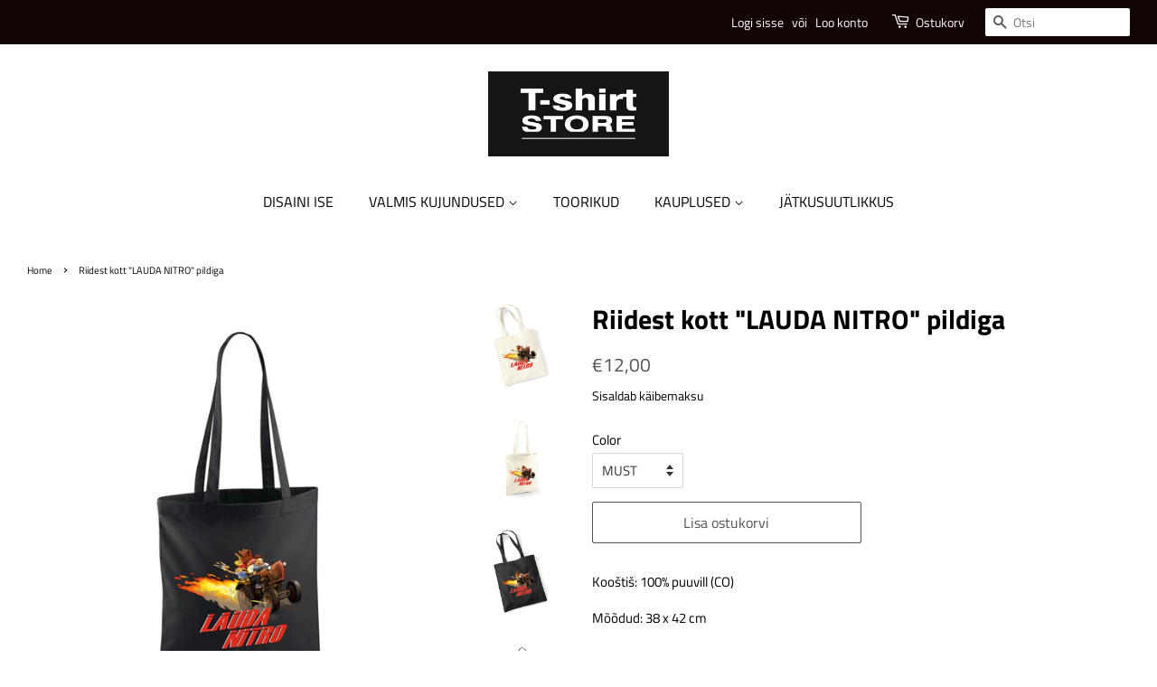

--- FILE ---
content_type: text/html; charset=utf-8
request_url: https://t-shirtstore.ee/products/riidest-kott-lauda-nitro-pildiga
body_size: 17337
content:
<!doctype html>
<html class="no-js" lang="en">
<head><!--Content in content_for_header -->
<!--LayoutHub-Embed--><link rel="stylesheet" type="text/css" href="data:text/css;base64," media="all">
<!--LH--><!--/LayoutHub-Embed-->


  <!-- Start cookieyes banner --> 
  <script id="cookieyes" type="text/javascript" src="https://cdn-cookieyes.com/common/shopify.js"></script> <script id="cookieyes" type="text/javascript" src="https://cdn-cookieyes.com/client_data/319b2f12ce694b1501e9f307/script.js"></script> 
  <!-- End cookieyes banner -->

  
  
  <!-- Basic page needs ================================================== -->
  <meta charset="utf-8">
  <meta http-equiv="X-UA-Compatible" content="IE=edge,chrome=1">
  <!-- ajutine FB verification -->
  <meta name="facebook-domain-verification" content="alx3qs1eueboj28p1okll5xxielv6x" />
  


 <!-- Facebook Pixel Code -->
 <!--<script>
!function(f,b,e,v,n,t,s)
{if(f.fbq)return;n=f.fbq=function(){n.callMethod?
n.callMethod.apply(n,arguments):n.queue.push(arguments)};
if(!f._fbq)f._fbq=n;n.push=n;n.loaded=!0;n.version='2.0';
n.queue=[];t=b.createElement(e);t.async=!0;
t.src=v;s=b.getElementsByTagName(e)[0];
s.parentNode.insertBefore(t,s)}(window, document,'script',
'https://connect.facebook.net/en_US/fbevents.js');
fbq('init', '155845386395820');
fbq('track', 'ViewContent');  
</script>-->

   <!-- fbq('track', 'InitiateCheckout'); fbq('track', 'Purchase'); fbq('track', 'AddToCart'); fbq('track', 'CompleteRegistration');-->
  

<!-- Google Tag Manager -->
<script>(function(w,d,s,l,i){w[l]=w[l]||[];w[l].push({'gtm.start':
new Date().getTime(),event:'gtm.js'});var f=d.getElementsByTagName(s)[0],
j=d.createElement(s),dl=l!='dataLayer'?'&l='+l:'';j.async=true;j.src=
'https://www.googletagmanager.com/gtm.js?id='+i+dl;f.parentNode.insertBefore(j,f);
})(window,document,'script','dataLayer','GTM-58LXBCG');</script>
<!-- End Google Tag Manager -->
  
<!-- Global site tag (gtag.js) - Google Analytics -->
<script async src="https://www.googletagmanager.com/gtag/js?id=UA-216198187-2"></script>
<script>
  window.dataLayer = window.dataLayer || [];
  function gtag(){dataLayer.push(arguments);}
  gtag('js', new Date());

  gtag('config', 'UA-216198187-2');
</script>


  
  
  
  <link rel="shortcut icon" href="//t-shirtstore.ee/cdn/shop/files/tsp_icon_32px_32x32.png?v=1661173311" type="image/png" />
  

  <!-- Title and description ================================================== -->
  <title>
  Riidest kott &quot;LAUDA NITRO&quot; pildiga &ndash; T-ShirtStore Eesti
  </title>

  
  <meta name="description" content="Kooštiš: 100% puuvill (CO) Mõõdud: 38 x 42 cm">
  

  <!-- Social meta ================================================== -->
  <!-- /snippets/social-meta-tags.liquid -->




<meta property="og:site_name" content="T-ShirtStore Eesti">
<meta property="og:url" content="https://t-shirtstore.ee/products/riidest-kott-lauda-nitro-pildiga">
<meta property="og:title" content="Riidest kott &quot;LAUDA NITRO&quot; pildiga">
<meta property="og:type" content="product">
<meta property="og:description" content="Kooštiš: 100% puuvill (CO) Mõõdud: 38 x 42 cm">

  <meta property="og:price:amount" content="12,00">
  <meta property="og:price:currency" content="EUR">

<meta property="og:image" content="http://t-shirtstore.ee/cdn/shop/products/VANNITD1_W101_NAT_2_1200x1200.jpg?v=1622622707"><meta property="og:image" content="http://t-shirtstore.ee/cdn/shop/products/VANNITD1_W101_NAT_1_1200x1200.jpg?v=1622622707"><meta property="og:image" content="http://t-shirtstore.ee/cdn/shop/products/VANNITD1_W101_BLK_1_1200x1200.jpg?v=1622622707">
<meta property="og:image:secure_url" content="https://t-shirtstore.ee/cdn/shop/products/VANNITD1_W101_NAT_2_1200x1200.jpg?v=1622622707"><meta property="og:image:secure_url" content="https://t-shirtstore.ee/cdn/shop/products/VANNITD1_W101_NAT_1_1200x1200.jpg?v=1622622707"><meta property="og:image:secure_url" content="https://t-shirtstore.ee/cdn/shop/products/VANNITD1_W101_BLK_1_1200x1200.jpg?v=1622622707">


<meta name="twitter:card" content="summary_large_image">
<meta name="twitter:title" content="Riidest kott &quot;LAUDA NITRO&quot; pildiga">
<meta name="twitter:description" content="Kooštiš: 100% puuvill (CO) Mõõdud: 38 x 42 cm">


  <!-- Helpers ================================================== -->
  <link rel="canonical" href="https://t-shirtstore.ee/products/riidest-kott-lauda-nitro-pildiga">
  <meta name="viewport" content="width=device-width,initial-scale=1">
  <meta name="theme-color" content="#555252">

  <!-- CSS ================================================== -->
  <link href="//t-shirtstore.ee/cdn/shop/t/12/assets/timber.scss.css?v=50456574871640364821762843824" rel="stylesheet" type="text/css" media="all" />
  <link href="//t-shirtstore.ee/cdn/shop/t/12/assets/theme.scss.css?v=115134151275821842131762843824" rel="stylesheet" type="text/css" media="all" />

  <script>
    window.theme = window.theme || {};

    var theme = {
      strings: {
        addToCart: "Lisa ostukorvi",
        soldOut: "Välja müüdud",
        unavailable: "Unavailable",
        zoomClose: "Sulge (Esc)",
        zoomPrev: "Eelmine (Left arrow key)",
        zoomNext: "Järgmine (Right arrow key)",
        addressError: "Error looking up that address",
        addressNoResults: "No results for that address",
        addressQueryLimit: "You have exceeded the Google API usage limit. Consider upgrading to a \u003ca href=\"https:\/\/developers.google.com\/maps\/premium\/usage-limits\"\u003ePremium Plan\u003c\/a\u003e.",
        authError: "There was a problem authenticating your Google Maps API Key."
      },
      settings: {
        // Adding some settings to allow the editor to update correctly when they are changed
        enableWideLayout: true,
        typeAccentTransform: false,
        typeAccentSpacing: false,
        baseFontSize: '15px',
        headerBaseFontSize: '30px',
        accentFontSize: '16px'
      },
      variables: {
        mediaQueryMedium: 'screen and (max-width: 768px)',
        bpSmall: false
      },
      moneyFormat: "€{{amount_with_comma_separator}}"
    }

    document.documentElement.className = document.documentElement.className.replace('no-js', 'supports-js');
  </script>

  <!-- Header hook for plugins ================================================== -->
  <script>window.performance && window.performance.mark && window.performance.mark('shopify.content_for_header.start');</script><meta name="facebook-domain-verification" content="m2bfmr85wcmshsvi7msexez76ouhx3">
<meta id="shopify-digital-wallet" name="shopify-digital-wallet" content="/49631199395/digital_wallets/dialog">
<link rel="alternate" type="application/json+oembed" href="https://t-shirtstore.ee/products/riidest-kott-lauda-nitro-pildiga.oembed">
<script async="async" src="/checkouts/internal/preloads.js?locale=en-EE"></script>
<script id="shopify-features" type="application/json">{"accessToken":"6b57c2db0aad4b996eb53091e62f2537","betas":["rich-media-storefront-analytics"],"domain":"t-shirtstore.ee","predictiveSearch":true,"shopId":49631199395,"locale":"en"}</script>
<script>var Shopify = Shopify || {};
Shopify.shop = "t-shirtstore-eesti.myshopify.com";
Shopify.locale = "en";
Shopify.currency = {"active":"EUR","rate":"1.0"};
Shopify.country = "EE";
Shopify.theme = {"name":"Minimal 2023","id":150358065490,"schema_name":"Minimal","schema_version":"12.2.1","theme_store_id":null,"role":"main"};
Shopify.theme.handle = "null";
Shopify.theme.style = {"id":null,"handle":null};
Shopify.cdnHost = "t-shirtstore.ee/cdn";
Shopify.routes = Shopify.routes || {};
Shopify.routes.root = "/";</script>
<script type="module">!function(o){(o.Shopify=o.Shopify||{}).modules=!0}(window);</script>
<script>!function(o){function n(){var o=[];function n(){o.push(Array.prototype.slice.apply(arguments))}return n.q=o,n}var t=o.Shopify=o.Shopify||{};t.loadFeatures=n(),t.autoloadFeatures=n()}(window);</script>
<script id="shop-js-analytics" type="application/json">{"pageType":"product"}</script>
<script defer="defer" async type="module" src="//t-shirtstore.ee/cdn/shopifycloud/shop-js/modules/v2/client.init-shop-cart-sync_BT-GjEfc.en.esm.js"></script>
<script defer="defer" async type="module" src="//t-shirtstore.ee/cdn/shopifycloud/shop-js/modules/v2/chunk.common_D58fp_Oc.esm.js"></script>
<script defer="defer" async type="module" src="//t-shirtstore.ee/cdn/shopifycloud/shop-js/modules/v2/chunk.modal_xMitdFEc.esm.js"></script>
<script type="module">
  await import("//t-shirtstore.ee/cdn/shopifycloud/shop-js/modules/v2/client.init-shop-cart-sync_BT-GjEfc.en.esm.js");
await import("//t-shirtstore.ee/cdn/shopifycloud/shop-js/modules/v2/chunk.common_D58fp_Oc.esm.js");
await import("//t-shirtstore.ee/cdn/shopifycloud/shop-js/modules/v2/chunk.modal_xMitdFEc.esm.js");

  window.Shopify.SignInWithShop?.initShopCartSync?.({"fedCMEnabled":true,"windoidEnabled":true});

</script>
<script>(function() {
  var isLoaded = false;
  function asyncLoad() {
    if (isLoaded) return;
    isLoaded = true;
    var urls = ["https:\/\/app.layouthub.com\/shopify\/layouthub.js?shop=t-shirtstore-eesti.myshopify.com","https:\/\/portal.zakeke.com\/Scripts\/integration\/shopify\/product.js?shop=t-shirtstore-eesti.myshopify.com","https:\/\/production.parcely.app\/cartV2.js?shop=t-shirtstore-eesti.myshopify.com"];
    for (var i = 0; i < urls.length; i++) {
      var s = document.createElement('script');
      s.type = 'text/javascript';
      s.async = true;
      s.src = urls[i];
      var x = document.getElementsByTagName('script')[0];
      x.parentNode.insertBefore(s, x);
    }
  };
  if(window.attachEvent) {
    window.attachEvent('onload', asyncLoad);
  } else {
    window.addEventListener('load', asyncLoad, false);
  }
})();</script>
<script id="__st">var __st={"a":49631199395,"offset":7200,"reqid":"09e52ee1-a0f6-40ad-83a4-f930afc5d901-1769145860","pageurl":"t-shirtstore.ee\/products\/riidest-kott-lauda-nitro-pildiga","u":"34265b76ce3e","p":"product","rtyp":"product","rid":7014156730531};</script>
<script>window.ShopifyPaypalV4VisibilityTracking = true;</script>
<script id="captcha-bootstrap">!function(){'use strict';const t='contact',e='account',n='new_comment',o=[[t,t],['blogs',n],['comments',n],[t,'customer']],c=[[e,'customer_login'],[e,'guest_login'],[e,'recover_customer_password'],[e,'create_customer']],r=t=>t.map((([t,e])=>`form[action*='/${t}']:not([data-nocaptcha='true']) input[name='form_type'][value='${e}']`)).join(','),a=t=>()=>t?[...document.querySelectorAll(t)].map((t=>t.form)):[];function s(){const t=[...o],e=r(t);return a(e)}const i='password',u='form_key',d=['recaptcha-v3-token','g-recaptcha-response','h-captcha-response',i],f=()=>{try{return window.sessionStorage}catch{return}},m='__shopify_v',_=t=>t.elements[u];function p(t,e,n=!1){try{const o=window.sessionStorage,c=JSON.parse(o.getItem(e)),{data:r}=function(t){const{data:e,action:n}=t;return t[m]||n?{data:e,action:n}:{data:t,action:n}}(c);for(const[e,n]of Object.entries(r))t.elements[e]&&(t.elements[e].value=n);n&&o.removeItem(e)}catch(o){console.error('form repopulation failed',{error:o})}}const l='form_type',E='cptcha';function T(t){t.dataset[E]=!0}const w=window,h=w.document,L='Shopify',v='ce_forms',y='captcha';let A=!1;((t,e)=>{const n=(g='f06e6c50-85a8-45c8-87d0-21a2b65856fe',I='https://cdn.shopify.com/shopifycloud/storefront-forms-hcaptcha/ce_storefront_forms_captcha_hcaptcha.v1.5.2.iife.js',D={infoText:'Protected by hCaptcha',privacyText:'Privacy',termsText:'Terms'},(t,e,n)=>{const o=w[L][v],c=o.bindForm;if(c)return c(t,g,e,D).then(n);var r;o.q.push([[t,g,e,D],n]),r=I,A||(h.body.append(Object.assign(h.createElement('script'),{id:'captcha-provider',async:!0,src:r})),A=!0)});var g,I,D;w[L]=w[L]||{},w[L][v]=w[L][v]||{},w[L][v].q=[],w[L][y]=w[L][y]||{},w[L][y].protect=function(t,e){n(t,void 0,e),T(t)},Object.freeze(w[L][y]),function(t,e,n,w,h,L){const[v,y,A,g]=function(t,e,n){const i=e?o:[],u=t?c:[],d=[...i,...u],f=r(d),m=r(i),_=r(d.filter((([t,e])=>n.includes(e))));return[a(f),a(m),a(_),s()]}(w,h,L),I=t=>{const e=t.target;return e instanceof HTMLFormElement?e:e&&e.form},D=t=>v().includes(t);t.addEventListener('submit',(t=>{const e=I(t);if(!e)return;const n=D(e)&&!e.dataset.hcaptchaBound&&!e.dataset.recaptchaBound,o=_(e),c=g().includes(e)&&(!o||!o.value);(n||c)&&t.preventDefault(),c&&!n&&(function(t){try{if(!f())return;!function(t){const e=f();if(!e)return;const n=_(t);if(!n)return;const o=n.value;o&&e.removeItem(o)}(t);const e=Array.from(Array(32),(()=>Math.random().toString(36)[2])).join('');!function(t,e){_(t)||t.append(Object.assign(document.createElement('input'),{type:'hidden',name:u})),t.elements[u].value=e}(t,e),function(t,e){const n=f();if(!n)return;const o=[...t.querySelectorAll(`input[type='${i}']`)].map((({name:t})=>t)),c=[...d,...o],r={};for(const[a,s]of new FormData(t).entries())c.includes(a)||(r[a]=s);n.setItem(e,JSON.stringify({[m]:1,action:t.action,data:r}))}(t,e)}catch(e){console.error('failed to persist form',e)}}(e),e.submit())}));const S=(t,e)=>{t&&!t.dataset[E]&&(n(t,e.some((e=>e===t))),T(t))};for(const o of['focusin','change'])t.addEventListener(o,(t=>{const e=I(t);D(e)&&S(e,y())}));const B=e.get('form_key'),M=e.get(l),P=B&&M;t.addEventListener('DOMContentLoaded',(()=>{const t=y();if(P)for(const e of t)e.elements[l].value===M&&p(e,B);[...new Set([...A(),...v().filter((t=>'true'===t.dataset.shopifyCaptcha))])].forEach((e=>S(e,t)))}))}(h,new URLSearchParams(w.location.search),n,t,e,['guest_login'])})(!0,!0)}();</script>
<script integrity="sha256-4kQ18oKyAcykRKYeNunJcIwy7WH5gtpwJnB7kiuLZ1E=" data-source-attribution="shopify.loadfeatures" defer="defer" src="//t-shirtstore.ee/cdn/shopifycloud/storefront/assets/storefront/load_feature-a0a9edcb.js" crossorigin="anonymous"></script>
<script data-source-attribution="shopify.dynamic_checkout.dynamic.init">var Shopify=Shopify||{};Shopify.PaymentButton=Shopify.PaymentButton||{isStorefrontPortableWallets:!0,init:function(){window.Shopify.PaymentButton.init=function(){};var t=document.createElement("script");t.src="https://t-shirtstore.ee/cdn/shopifycloud/portable-wallets/latest/portable-wallets.en.js",t.type="module",document.head.appendChild(t)}};
</script>
<script data-source-attribution="shopify.dynamic_checkout.buyer_consent">
  function portableWalletsHideBuyerConsent(e){var t=document.getElementById("shopify-buyer-consent"),n=document.getElementById("shopify-subscription-policy-button");t&&n&&(t.classList.add("hidden"),t.setAttribute("aria-hidden","true"),n.removeEventListener("click",e))}function portableWalletsShowBuyerConsent(e){var t=document.getElementById("shopify-buyer-consent"),n=document.getElementById("shopify-subscription-policy-button");t&&n&&(t.classList.remove("hidden"),t.removeAttribute("aria-hidden"),n.addEventListener("click",e))}window.Shopify?.PaymentButton&&(window.Shopify.PaymentButton.hideBuyerConsent=portableWalletsHideBuyerConsent,window.Shopify.PaymentButton.showBuyerConsent=portableWalletsShowBuyerConsent);
</script>
<script data-source-attribution="shopify.dynamic_checkout.cart.bootstrap">document.addEventListener("DOMContentLoaded",(function(){function t(){return document.querySelector("shopify-accelerated-checkout-cart, shopify-accelerated-checkout")}if(t())Shopify.PaymentButton.init();else{new MutationObserver((function(e,n){t()&&(Shopify.PaymentButton.init(),n.disconnect())})).observe(document.body,{childList:!0,subtree:!0})}}));
</script>

<script>window.performance && window.performance.mark && window.performance.mark('shopify.content_for_header.end');</script>
      
  <script src="//t-shirtstore.ee/cdn/shop/t/12/assets/jquery-2.2.3.min.js?v=58211863146907186831687529067" type="text/javascript"></script>

  <script src="//t-shirtstore.ee/cdn/shop/t/12/assets/lazysizes.min.js?v=155223123402716617051687529066" async="async"></script>

  
  

  
  

<link href="https://monorail-edge.shopifysvc.com" rel="dns-prefetch">
<script>(function(){if ("sendBeacon" in navigator && "performance" in window) {try {var session_token_from_headers = performance.getEntriesByType('navigation')[0].serverTiming.find(x => x.name == '_s').description;} catch {var session_token_from_headers = undefined;}var session_cookie_matches = document.cookie.match(/_shopify_s=([^;]*)/);var session_token_from_cookie = session_cookie_matches && session_cookie_matches.length === 2 ? session_cookie_matches[1] : "";var session_token = session_token_from_headers || session_token_from_cookie || "";function handle_abandonment_event(e) {var entries = performance.getEntries().filter(function(entry) {return /monorail-edge.shopifysvc.com/.test(entry.name);});if (!window.abandonment_tracked && entries.length === 0) {window.abandonment_tracked = true;var currentMs = Date.now();var navigation_start = performance.timing.navigationStart;var payload = {shop_id: 49631199395,url: window.location.href,navigation_start,duration: currentMs - navigation_start,session_token,page_type: "product"};window.navigator.sendBeacon("https://monorail-edge.shopifysvc.com/v1/produce", JSON.stringify({schema_id: "online_store_buyer_site_abandonment/1.1",payload: payload,metadata: {event_created_at_ms: currentMs,event_sent_at_ms: currentMs}}));}}window.addEventListener('pagehide', handle_abandonment_event);}}());</script>
<script id="web-pixels-manager-setup">(function e(e,d,r,n,o){if(void 0===o&&(o={}),!Boolean(null===(a=null===(i=window.Shopify)||void 0===i?void 0:i.analytics)||void 0===a?void 0:a.replayQueue)){var i,a;window.Shopify=window.Shopify||{};var t=window.Shopify;t.analytics=t.analytics||{};var s=t.analytics;s.replayQueue=[],s.publish=function(e,d,r){return s.replayQueue.push([e,d,r]),!0};try{self.performance.mark("wpm:start")}catch(e){}var l=function(){var e={modern:/Edge?\/(1{2}[4-9]|1[2-9]\d|[2-9]\d{2}|\d{4,})\.\d+(\.\d+|)|Firefox\/(1{2}[4-9]|1[2-9]\d|[2-9]\d{2}|\d{4,})\.\d+(\.\d+|)|Chrom(ium|e)\/(9{2}|\d{3,})\.\d+(\.\d+|)|(Maci|X1{2}).+ Version\/(15\.\d+|(1[6-9]|[2-9]\d|\d{3,})\.\d+)([,.]\d+|)( \(\w+\)|)( Mobile\/\w+|) Safari\/|Chrome.+OPR\/(9{2}|\d{3,})\.\d+\.\d+|(CPU[ +]OS|iPhone[ +]OS|CPU[ +]iPhone|CPU IPhone OS|CPU iPad OS)[ +]+(15[._]\d+|(1[6-9]|[2-9]\d|\d{3,})[._]\d+)([._]\d+|)|Android:?[ /-](13[3-9]|1[4-9]\d|[2-9]\d{2}|\d{4,})(\.\d+|)(\.\d+|)|Android.+Firefox\/(13[5-9]|1[4-9]\d|[2-9]\d{2}|\d{4,})\.\d+(\.\d+|)|Android.+Chrom(ium|e)\/(13[3-9]|1[4-9]\d|[2-9]\d{2}|\d{4,})\.\d+(\.\d+|)|SamsungBrowser\/([2-9]\d|\d{3,})\.\d+/,legacy:/Edge?\/(1[6-9]|[2-9]\d|\d{3,})\.\d+(\.\d+|)|Firefox\/(5[4-9]|[6-9]\d|\d{3,})\.\d+(\.\d+|)|Chrom(ium|e)\/(5[1-9]|[6-9]\d|\d{3,})\.\d+(\.\d+|)([\d.]+$|.*Safari\/(?![\d.]+ Edge\/[\d.]+$))|(Maci|X1{2}).+ Version\/(10\.\d+|(1[1-9]|[2-9]\d|\d{3,})\.\d+)([,.]\d+|)( \(\w+\)|)( Mobile\/\w+|) Safari\/|Chrome.+OPR\/(3[89]|[4-9]\d|\d{3,})\.\d+\.\d+|(CPU[ +]OS|iPhone[ +]OS|CPU[ +]iPhone|CPU IPhone OS|CPU iPad OS)[ +]+(10[._]\d+|(1[1-9]|[2-9]\d|\d{3,})[._]\d+)([._]\d+|)|Android:?[ /-](13[3-9]|1[4-9]\d|[2-9]\d{2}|\d{4,})(\.\d+|)(\.\d+|)|Mobile Safari.+OPR\/([89]\d|\d{3,})\.\d+\.\d+|Android.+Firefox\/(13[5-9]|1[4-9]\d|[2-9]\d{2}|\d{4,})\.\d+(\.\d+|)|Android.+Chrom(ium|e)\/(13[3-9]|1[4-9]\d|[2-9]\d{2}|\d{4,})\.\d+(\.\d+|)|Android.+(UC? ?Browser|UCWEB|U3)[ /]?(15\.([5-9]|\d{2,})|(1[6-9]|[2-9]\d|\d{3,})\.\d+)\.\d+|SamsungBrowser\/(5\.\d+|([6-9]|\d{2,})\.\d+)|Android.+MQ{2}Browser\/(14(\.(9|\d{2,})|)|(1[5-9]|[2-9]\d|\d{3,})(\.\d+|))(\.\d+|)|K[Aa][Ii]OS\/(3\.\d+|([4-9]|\d{2,})\.\d+)(\.\d+|)/},d=e.modern,r=e.legacy,n=navigator.userAgent;return n.match(d)?"modern":n.match(r)?"legacy":"unknown"}(),u="modern"===l?"modern":"legacy",c=(null!=n?n:{modern:"",legacy:""})[u],f=function(e){return[e.baseUrl,"/wpm","/b",e.hashVersion,"modern"===e.buildTarget?"m":"l",".js"].join("")}({baseUrl:d,hashVersion:r,buildTarget:u}),m=function(e){var d=e.version,r=e.bundleTarget,n=e.surface,o=e.pageUrl,i=e.monorailEndpoint;return{emit:function(e){var a=e.status,t=e.errorMsg,s=(new Date).getTime(),l=JSON.stringify({metadata:{event_sent_at_ms:s},events:[{schema_id:"web_pixels_manager_load/3.1",payload:{version:d,bundle_target:r,page_url:o,status:a,surface:n,error_msg:t},metadata:{event_created_at_ms:s}}]});if(!i)return console&&console.warn&&console.warn("[Web Pixels Manager] No Monorail endpoint provided, skipping logging."),!1;try{return self.navigator.sendBeacon.bind(self.navigator)(i,l)}catch(e){}var u=new XMLHttpRequest;try{return u.open("POST",i,!0),u.setRequestHeader("Content-Type","text/plain"),u.send(l),!0}catch(e){return console&&console.warn&&console.warn("[Web Pixels Manager] Got an unhandled error while logging to Monorail."),!1}}}}({version:r,bundleTarget:l,surface:e.surface,pageUrl:self.location.href,monorailEndpoint:e.monorailEndpoint});try{o.browserTarget=l,function(e){var d=e.src,r=e.async,n=void 0===r||r,o=e.onload,i=e.onerror,a=e.sri,t=e.scriptDataAttributes,s=void 0===t?{}:t,l=document.createElement("script"),u=document.querySelector("head"),c=document.querySelector("body");if(l.async=n,l.src=d,a&&(l.integrity=a,l.crossOrigin="anonymous"),s)for(var f in s)if(Object.prototype.hasOwnProperty.call(s,f))try{l.dataset[f]=s[f]}catch(e){}if(o&&l.addEventListener("load",o),i&&l.addEventListener("error",i),u)u.appendChild(l);else{if(!c)throw new Error("Did not find a head or body element to append the script");c.appendChild(l)}}({src:f,async:!0,onload:function(){if(!function(){var e,d;return Boolean(null===(d=null===(e=window.Shopify)||void 0===e?void 0:e.analytics)||void 0===d?void 0:d.initialized)}()){var d=window.webPixelsManager.init(e)||void 0;if(d){var r=window.Shopify.analytics;r.replayQueue.forEach((function(e){var r=e[0],n=e[1],o=e[2];d.publishCustomEvent(r,n,o)})),r.replayQueue=[],r.publish=d.publishCustomEvent,r.visitor=d.visitor,r.initialized=!0}}},onerror:function(){return m.emit({status:"failed",errorMsg:"".concat(f," has failed to load")})},sri:function(e){var d=/^sha384-[A-Za-z0-9+/=]+$/;return"string"==typeof e&&d.test(e)}(c)?c:"",scriptDataAttributes:o}),m.emit({status:"loading"})}catch(e){m.emit({status:"failed",errorMsg:(null==e?void 0:e.message)||"Unknown error"})}}})({shopId: 49631199395,storefrontBaseUrl: "https://t-shirtstore.ee",extensionsBaseUrl: "https://extensions.shopifycdn.com/cdn/shopifycloud/web-pixels-manager",monorailEndpoint: "https://monorail-edge.shopifysvc.com/unstable/produce_batch",surface: "storefront-renderer",enabledBetaFlags: ["2dca8a86"],webPixelsConfigList: [{"id":"1088651602","configuration":"{\"config\":\"{\\\"pixel_id\\\":\\\"G-BFMDLC51LZ\\\",\\\"gtag_events\\\":[{\\\"type\\\":\\\"purchase\\\",\\\"action_label\\\":\\\"G-BFMDLC51LZ\\\"},{\\\"type\\\":\\\"page_view\\\",\\\"action_label\\\":\\\"G-BFMDLC51LZ\\\"},{\\\"type\\\":\\\"view_item\\\",\\\"action_label\\\":\\\"G-BFMDLC51LZ\\\"},{\\\"type\\\":\\\"search\\\",\\\"action_label\\\":\\\"G-BFMDLC51LZ\\\"},{\\\"type\\\":\\\"add_to_cart\\\",\\\"action_label\\\":\\\"G-BFMDLC51LZ\\\"},{\\\"type\\\":\\\"begin_checkout\\\",\\\"action_label\\\":\\\"G-BFMDLC51LZ\\\"},{\\\"type\\\":\\\"add_payment_info\\\",\\\"action_label\\\":\\\"G-BFMDLC51LZ\\\"}],\\\"enable_monitoring_mode\\\":false}\"}","eventPayloadVersion":"v1","runtimeContext":"OPEN","scriptVersion":"b2a88bafab3e21179ed38636efcd8a93","type":"APP","apiClientId":1780363,"privacyPurposes":[],"dataSharingAdjustments":{"protectedCustomerApprovalScopes":["read_customer_address","read_customer_email","read_customer_name","read_customer_personal_data","read_customer_phone"]}},{"id":"279118162","configuration":"{\"pixel_id\":\"155845386395820\",\"pixel_type\":\"facebook_pixel\",\"metaapp_system_user_token\":\"-\"}","eventPayloadVersion":"v1","runtimeContext":"OPEN","scriptVersion":"ca16bc87fe92b6042fbaa3acc2fbdaa6","type":"APP","apiClientId":2329312,"privacyPurposes":["ANALYTICS","MARKETING","SALE_OF_DATA"],"dataSharingAdjustments":{"protectedCustomerApprovalScopes":["read_customer_address","read_customer_email","read_customer_name","read_customer_personal_data","read_customer_phone"]}},{"id":"shopify-app-pixel","configuration":"{}","eventPayloadVersion":"v1","runtimeContext":"STRICT","scriptVersion":"0450","apiClientId":"shopify-pixel","type":"APP","privacyPurposes":["ANALYTICS","MARKETING"]},{"id":"shopify-custom-pixel","eventPayloadVersion":"v1","runtimeContext":"LAX","scriptVersion":"0450","apiClientId":"shopify-pixel","type":"CUSTOM","privacyPurposes":["ANALYTICS","MARKETING"]}],isMerchantRequest: false,initData: {"shop":{"name":"T-ShirtStore Eesti","paymentSettings":{"currencyCode":"EUR"},"myshopifyDomain":"t-shirtstore-eesti.myshopify.com","countryCode":"EE","storefrontUrl":"https:\/\/t-shirtstore.ee"},"customer":null,"cart":null,"checkout":null,"productVariants":[{"price":{"amount":12.0,"currencyCode":"EUR"},"product":{"title":"Riidest kott \"LAUDA NITRO\" pildiga","vendor":"T-ShirtStore Eesti","id":"7014156730531","untranslatedTitle":"Riidest kott \"LAUDA NITRO\" pildiga","url":"\/products\/riidest-kott-lauda-nitro-pildiga","type":"kott"},"id":"40660503593123","image":{"src":"\/\/t-shirtstore.ee\/cdn\/shop\/products\/VANNITD1_W101_BLK_2.jpg?v=1622622707"},"sku":"W101_BLK","title":"MUST","untranslatedTitle":"MUST"},{"price":{"amount":12.0,"currencyCode":"EUR"},"product":{"title":"Riidest kott \"LAUDA NITRO\" pildiga","vendor":"T-ShirtStore Eesti","id":"7014156730531","untranslatedTitle":"Riidest kott \"LAUDA NITRO\" pildiga","url":"\/products\/riidest-kott-lauda-nitro-pildiga","type":"kott"},"id":"40660503625891","image":{"src":"\/\/t-shirtstore.ee\/cdn\/shop\/products\/VANNITD1_W101_NAT_1.jpg?v=1622622707"},"sku":"W101_NAT","title":"NATURAL","untranslatedTitle":"NATURAL"}],"purchasingCompany":null},},"https://t-shirtstore.ee/cdn","fcfee988w5aeb613cpc8e4bc33m6693e112",{"modern":"","legacy":""},{"shopId":"49631199395","storefrontBaseUrl":"https:\/\/t-shirtstore.ee","extensionBaseUrl":"https:\/\/extensions.shopifycdn.com\/cdn\/shopifycloud\/web-pixels-manager","surface":"storefront-renderer","enabledBetaFlags":"[\"2dca8a86\"]","isMerchantRequest":"false","hashVersion":"fcfee988w5aeb613cpc8e4bc33m6693e112","publish":"custom","events":"[[\"page_viewed\",{}],[\"product_viewed\",{\"productVariant\":{\"price\":{\"amount\":12.0,\"currencyCode\":\"EUR\"},\"product\":{\"title\":\"Riidest kott \\\"LAUDA NITRO\\\" pildiga\",\"vendor\":\"T-ShirtStore Eesti\",\"id\":\"7014156730531\",\"untranslatedTitle\":\"Riidest kott \\\"LAUDA NITRO\\\" pildiga\",\"url\":\"\/products\/riidest-kott-lauda-nitro-pildiga\",\"type\":\"kott\"},\"id\":\"40660503593123\",\"image\":{\"src\":\"\/\/t-shirtstore.ee\/cdn\/shop\/products\/VANNITD1_W101_BLK_2.jpg?v=1622622707\"},\"sku\":\"W101_BLK\",\"title\":\"MUST\",\"untranslatedTitle\":\"MUST\"}}]]"});</script><script>
  window.ShopifyAnalytics = window.ShopifyAnalytics || {};
  window.ShopifyAnalytics.meta = window.ShopifyAnalytics.meta || {};
  window.ShopifyAnalytics.meta.currency = 'EUR';
  var meta = {"product":{"id":7014156730531,"gid":"gid:\/\/shopify\/Product\/7014156730531","vendor":"T-ShirtStore Eesti","type":"kott","handle":"riidest-kott-lauda-nitro-pildiga","variants":[{"id":40660503593123,"price":1200,"name":"Riidest kott \"LAUDA NITRO\" pildiga - MUST","public_title":"MUST","sku":"W101_BLK"},{"id":40660503625891,"price":1200,"name":"Riidest kott \"LAUDA NITRO\" pildiga - NATURAL","public_title":"NATURAL","sku":"W101_NAT"}],"remote":false},"page":{"pageType":"product","resourceType":"product","resourceId":7014156730531,"requestId":"09e52ee1-a0f6-40ad-83a4-f930afc5d901-1769145860"}};
  for (var attr in meta) {
    window.ShopifyAnalytics.meta[attr] = meta[attr];
  }
</script>
<script class="analytics">
  (function () {
    var customDocumentWrite = function(content) {
      var jquery = null;

      if (window.jQuery) {
        jquery = window.jQuery;
      } else if (window.Checkout && window.Checkout.$) {
        jquery = window.Checkout.$;
      }

      if (jquery) {
        jquery('body').append(content);
      }
    };

    var hasLoggedConversion = function(token) {
      if (token) {
        return document.cookie.indexOf('loggedConversion=' + token) !== -1;
      }
      return false;
    }

    var setCookieIfConversion = function(token) {
      if (token) {
        var twoMonthsFromNow = new Date(Date.now());
        twoMonthsFromNow.setMonth(twoMonthsFromNow.getMonth() + 2);

        document.cookie = 'loggedConversion=' + token + '; expires=' + twoMonthsFromNow;
      }
    }

    var trekkie = window.ShopifyAnalytics.lib = window.trekkie = window.trekkie || [];
    if (trekkie.integrations) {
      return;
    }
    trekkie.methods = [
      'identify',
      'page',
      'ready',
      'track',
      'trackForm',
      'trackLink'
    ];
    trekkie.factory = function(method) {
      return function() {
        var args = Array.prototype.slice.call(arguments);
        args.unshift(method);
        trekkie.push(args);
        return trekkie;
      };
    };
    for (var i = 0; i < trekkie.methods.length; i++) {
      var key = trekkie.methods[i];
      trekkie[key] = trekkie.factory(key);
    }
    trekkie.load = function(config) {
      trekkie.config = config || {};
      trekkie.config.initialDocumentCookie = document.cookie;
      var first = document.getElementsByTagName('script')[0];
      var script = document.createElement('script');
      script.type = 'text/javascript';
      script.onerror = function(e) {
        var scriptFallback = document.createElement('script');
        scriptFallback.type = 'text/javascript';
        scriptFallback.onerror = function(error) {
                var Monorail = {
      produce: function produce(monorailDomain, schemaId, payload) {
        var currentMs = new Date().getTime();
        var event = {
          schema_id: schemaId,
          payload: payload,
          metadata: {
            event_created_at_ms: currentMs,
            event_sent_at_ms: currentMs
          }
        };
        return Monorail.sendRequest("https://" + monorailDomain + "/v1/produce", JSON.stringify(event));
      },
      sendRequest: function sendRequest(endpointUrl, payload) {
        // Try the sendBeacon API
        if (window && window.navigator && typeof window.navigator.sendBeacon === 'function' && typeof window.Blob === 'function' && !Monorail.isIos12()) {
          var blobData = new window.Blob([payload], {
            type: 'text/plain'
          });

          if (window.navigator.sendBeacon(endpointUrl, blobData)) {
            return true;
          } // sendBeacon was not successful

        } // XHR beacon

        var xhr = new XMLHttpRequest();

        try {
          xhr.open('POST', endpointUrl);
          xhr.setRequestHeader('Content-Type', 'text/plain');
          xhr.send(payload);
        } catch (e) {
          console.log(e);
        }

        return false;
      },
      isIos12: function isIos12() {
        return window.navigator.userAgent.lastIndexOf('iPhone; CPU iPhone OS 12_') !== -1 || window.navigator.userAgent.lastIndexOf('iPad; CPU OS 12_') !== -1;
      }
    };
    Monorail.produce('monorail-edge.shopifysvc.com',
      'trekkie_storefront_load_errors/1.1',
      {shop_id: 49631199395,
      theme_id: 150358065490,
      app_name: "storefront",
      context_url: window.location.href,
      source_url: "//t-shirtstore.ee/cdn/s/trekkie.storefront.8d95595f799fbf7e1d32231b9a28fd43b70c67d3.min.js"});

        };
        scriptFallback.async = true;
        scriptFallback.src = '//t-shirtstore.ee/cdn/s/trekkie.storefront.8d95595f799fbf7e1d32231b9a28fd43b70c67d3.min.js';
        first.parentNode.insertBefore(scriptFallback, first);
      };
      script.async = true;
      script.src = '//t-shirtstore.ee/cdn/s/trekkie.storefront.8d95595f799fbf7e1d32231b9a28fd43b70c67d3.min.js';
      first.parentNode.insertBefore(script, first);
    };
    trekkie.load(
      {"Trekkie":{"appName":"storefront","development":false,"defaultAttributes":{"shopId":49631199395,"isMerchantRequest":null,"themeId":150358065490,"themeCityHash":"18157711773324174607","contentLanguage":"en","currency":"EUR","eventMetadataId":"cc66cf15-3aae-4162-ae74-61baea1a3a52"},"isServerSideCookieWritingEnabled":true,"monorailRegion":"shop_domain","enabledBetaFlags":["65f19447"]},"Session Attribution":{},"S2S":{"facebookCapiEnabled":true,"source":"trekkie-storefront-renderer","apiClientId":580111}}
    );

    var loaded = false;
    trekkie.ready(function() {
      if (loaded) return;
      loaded = true;

      window.ShopifyAnalytics.lib = window.trekkie;

      var originalDocumentWrite = document.write;
      document.write = customDocumentWrite;
      try { window.ShopifyAnalytics.merchantGoogleAnalytics.call(this); } catch(error) {};
      document.write = originalDocumentWrite;

      window.ShopifyAnalytics.lib.page(null,{"pageType":"product","resourceType":"product","resourceId":7014156730531,"requestId":"09e52ee1-a0f6-40ad-83a4-f930afc5d901-1769145860","shopifyEmitted":true});

      var match = window.location.pathname.match(/checkouts\/(.+)\/(thank_you|post_purchase)/)
      var token = match? match[1]: undefined;
      if (!hasLoggedConversion(token)) {
        setCookieIfConversion(token);
        window.ShopifyAnalytics.lib.track("Viewed Product",{"currency":"EUR","variantId":40660503593123,"productId":7014156730531,"productGid":"gid:\/\/shopify\/Product\/7014156730531","name":"Riidest kott \"LAUDA NITRO\" pildiga - MUST","price":"12.00","sku":"W101_BLK","brand":"T-ShirtStore Eesti","variant":"MUST","category":"kott","nonInteraction":true,"remote":false},undefined,undefined,{"shopifyEmitted":true});
      window.ShopifyAnalytics.lib.track("monorail:\/\/trekkie_storefront_viewed_product\/1.1",{"currency":"EUR","variantId":40660503593123,"productId":7014156730531,"productGid":"gid:\/\/shopify\/Product\/7014156730531","name":"Riidest kott \"LAUDA NITRO\" pildiga - MUST","price":"12.00","sku":"W101_BLK","brand":"T-ShirtStore Eesti","variant":"MUST","category":"kott","nonInteraction":true,"remote":false,"referer":"https:\/\/t-shirtstore.ee\/products\/riidest-kott-lauda-nitro-pildiga"});
      }
    });


        var eventsListenerScript = document.createElement('script');
        eventsListenerScript.async = true;
        eventsListenerScript.src = "//t-shirtstore.ee/cdn/shopifycloud/storefront/assets/shop_events_listener-3da45d37.js";
        document.getElementsByTagName('head')[0].appendChild(eventsListenerScript);

})();</script>
<script
  defer
  src="https://t-shirtstore.ee/cdn/shopifycloud/perf-kit/shopify-perf-kit-3.0.4.min.js"
  data-application="storefront-renderer"
  data-shop-id="49631199395"
  data-render-region="gcp-us-east1"
  data-page-type="product"
  data-theme-instance-id="150358065490"
  data-theme-name="Minimal"
  data-theme-version="12.2.1"
  data-monorail-region="shop_domain"
  data-resource-timing-sampling-rate="10"
  data-shs="true"
  data-shs-beacon="true"
  data-shs-export-with-fetch="true"
  data-shs-logs-sample-rate="1"
  data-shs-beacon-endpoint="https://t-shirtstore.ee/api/collect"
></script>
</head>

<body id="riidest-kott-quot-lauda-nitro-quot-pildiga" class="template-product">
  
<!-- Google Tag Manager (noscript) -->
<noscript><iframe src="https://www.googletagmanager.com/ns.html?id=GTM-58LXBCG"
height="0" width="0" style="display:none;visibility:hidden"></iframe></noscript>
<!-- End Google Tag Manager (noscript) -->
  
<noscript><img height="1" width="1" style="display:none"
src="https://www.facebook.com/tr?id=155845386395820&ev=PageView&noscript=1"
/></noscript>


  <div id="shopify-section-header" class="shopify-section"><style>
  .logo__image-wrapper {
    max-width: 200px;
  }
  /*================= If logo is above navigation ================== */
  
    .site-nav {
      
      margin-top: 30px;
    }

    
      .logo__image-wrapper {
        margin: 0 auto;
      }
    
  

  /*============ If logo is on the same line as navigation ============ */
  


  
</style>

<div data-section-id="header" data-section-type="header-section">
  <div class="header-bar">
    <div class="wrapper medium-down--hide">
      <div class="post-large--display-table">

        
          <div class="header-bar__left post-large--display-table-cell">

            

            

            
              <div class="header-bar__module header-bar__message">
                
                  
                
              </div>
            

          </div>
        

        <div class="header-bar__right post-large--display-table-cell">

          
            <ul class="header-bar__module header-bar__module--list">
              
                <li>
                  <a href="https://shopify.com/49631199395/account?locale=en&amp;region_country=EE" id="customer_login_link">Logi sisse</a>
                </li>
                <li>või</li>
                <li>
                  <a href="https://shopify.com/49631199395/account?locale=en" id="customer_register_link">Loo konto</a>
                </li>
              
            </ul>
          

          <div class="header-bar__module">
            <span class="header-bar__sep" aria-hidden="true"></span>
            <a href="/cart" class="cart-page-link">
              <span class="icon icon-cart header-bar__cart-icon" aria-hidden="true"></span>
            </a>
          </div>

          <div class="header-bar__module">
            <a href="/cart" class="cart-page-link">
              Ostukorv
              <span class="cart-count header-bar__cart-count hidden-count">0</span>
            </a>
          </div>

          
            
              <div class="header-bar__module header-bar__search">
                


  <form action="/search" method="get" class="header-bar__search-form clearfix" role="search">
    
    <button type="submit" class="btn btn--search icon-fallback-text header-bar__search-submit">
      <span class="icon icon-search" aria-hidden="true"></span>
      <span class="fallback-text">Otsi</span>
    </button>
    <input type="search" name="q" value="" aria-label="Otsi" class="header-bar__search-input" placeholder="Otsi">
  </form>


              </div>
            
          

        </div>
      </div>
    </div>

    <div class="wrapper post-large--hide announcement-bar--mobile">
      
        
          <span></span>
        
      
    </div>

    <div class="wrapper post-large--hide">
      
        <button type="button" class="mobile-nav-trigger" id="MobileNavTrigger" aria-controls="MobileNav" aria-expanded="false">
          <span class="icon icon-hamburger" aria-hidden="true"></span>
          Menüü
        </button>
      
      <a href="/cart" class="cart-page-link mobile-cart-page-link">
        <span class="icon icon-cart header-bar__cart-icon" aria-hidden="true"></span>
        Ostukorv <span class="cart-count hidden-count">0</span>
      </a>
    </div>
    <nav role="navigation">
  <ul id="MobileNav" class="mobile-nav post-large--hide">
    
      
        <li class="mobile-nav__link">
          <a
            href="/collections/disaini-ise"
            class="mobile-nav"
            >
            DISAINI ISE
          </a>
        </li>
      
    
      
        
        <li class="mobile-nav__link" aria-haspopup="true">
          <a
            href="/collections"
            class="mobile-nav__sublist-trigger"
            aria-controls="MobileNav-Parent-2"
            aria-expanded="false">
            VALMIS KUJUNDUSED
            <span class="icon-fallback-text mobile-nav__sublist-expand" aria-hidden="true">
  <span class="icon icon-plus" aria-hidden="true"></span>
  <span class="fallback-text">+</span>
</span>
<span class="icon-fallback-text mobile-nav__sublist-contract" aria-hidden="true">
  <span class="icon icon-minus" aria-hidden="true"></span>
  <span class="fallback-text">-</span>
</span>

          </a>
          <ul
            id="MobileNav-Parent-2"
            class="mobile-nav__sublist">
            
            
              
                
                <li class="mobile-nav__sublist-link">
                  <a
                    href="/collections/eesti-disain"
                    class="mobile-nav__sublist-trigger"
                    aria-controls="MobileNav-Child-2-1"
                    aria-expanded="false"
                    >
                    EESTI DISAIN
                    <span class="icon-fallback-text mobile-nav__sublist-expand" aria-hidden="true">
  <span class="icon icon-plus" aria-hidden="true"></span>
  <span class="fallback-text">+</span>
</span>
<span class="icon-fallback-text mobile-nav__sublist-contract" aria-hidden="true">
  <span class="icon icon-minus" aria-hidden="true"></span>
  <span class="fallback-text">-</span>
</span>

                  </a>
                  <ul
                    id="MobileNav-Child-2-1"
                    class="mobile-nav__sublist mobile-nav__sublist--grandchilds">
                    
                      <li class="mobile-nav__sublist-link">
                        <a
                          href="/collections/keiti-vilms"
                          >
                          KALAMBUURID
                        </a>
                      </li>
                    
                      <li class="mobile-nav__sublist-link">
                        <a
                          href="/collections/womanish_by_j"
                          >
                          WOMANISH_BY_J
                        </a>
                      </li>
                    
                      <li class="mobile-nav__sublist-link">
                        <a
                          href="/collections/ainus-mote"
                          >
                          AINUS MÕTE
                        </a>
                      </li>
                    
                      <li class="mobile-nav__sublist-link">
                        <a
                          href="/collections/lotte"
                          >
                          LEIUTAJATEKÜLA LOTTE
                        </a>
                      </li>
                    
                      <li class="mobile-nav__sublist-link">
                        <a
                          href="/collections/k-a-automotive/SaturdayDrivers"
                          >
                          SATURDAY DRIVERS
                        </a>
                      </li>
                    
                      <li class="mobile-nav__sublist-link">
                        <a
                          href="/collections/teider-disain"
                          >
                          TEIDER DISAIN
                        </a>
                      </li>
                    
                      <li class="mobile-nav__sublist-link">
                        <a
                          href="/collections/viktoria-chulok"
                          >
                          VIKTORIA CHULOK
                        </a>
                      </li>
                    
                  </ul>
                </li>
              
            
              
                
                <li class="mobile-nav__sublist-link">
                  <a
                    href="/collections/huumor"
                    class="mobile-nav__sublist-trigger"
                    aria-controls="MobileNav-Child-2-2"
                    aria-expanded="false"
                    >
                    HUUMOR
                    <span class="icon-fallback-text mobile-nav__sublist-expand" aria-hidden="true">
  <span class="icon icon-plus" aria-hidden="true"></span>
  <span class="fallback-text">+</span>
</span>
<span class="icon-fallback-text mobile-nav__sublist-contract" aria-hidden="true">
  <span class="icon icon-minus" aria-hidden="true"></span>
  <span class="fallback-text">-</span>
</span>

                  </a>
                  <ul
                    id="MobileNav-Child-2-2"
                    class="mobile-nav__sublist mobile-nav__sublist--grandchilds">
                    
                      <li class="mobile-nav__sublist-link">
                        <a
                          href="/collections/kollane-mina"
                          >
                          KOLLANE MINA
                        </a>
                      </li>
                    
                      <li class="mobile-nav__sublist-link">
                        <a
                          href="/collections/urmas-nemvalts"
                          >
                          MÜRAKARUD
                        </a>
                      </li>
                    
                  </ul>
                </li>
              
            
              
                
                <li class="mobile-nav__sublist-link">
                  <a
                    href="/collections/tahtpaevad"
                    class="mobile-nav__sublist-trigger"
                    aria-controls="MobileNav-Child-2-3"
                    aria-expanded="false"
                    >
                    TÄHTPÄEVAD
                    <span class="icon-fallback-text mobile-nav__sublist-expand" aria-hidden="true">
  <span class="icon icon-plus" aria-hidden="true"></span>
  <span class="fallback-text">+</span>
</span>
<span class="icon-fallback-text mobile-nav__sublist-contract" aria-hidden="true">
  <span class="icon icon-minus" aria-hidden="true"></span>
  <span class="fallback-text">-</span>
</span>

                  </a>
                  <ul
                    id="MobileNav-Child-2-3"
                    class="mobile-nav__sublist mobile-nav__sublist--grandchilds">
                    
                      <li class="mobile-nav__sublist-link">
                        <a
                          href="/collections/sobrapaev"
                          >
                          SÕBRAPÄEV
                        </a>
                      </li>
                    
                      <li class="mobile-nav__sublist-link">
                        <a
                          href="/collections/emadepaev"
                          >
                          EMADEPÄEV
                        </a>
                      </li>
                    
                      <li class="mobile-nav__sublist-link">
                        <a
                          href="/collections/isadepaev"
                          >
                          ISADEPÄEV
                        </a>
                      </li>
                    
                      <li class="mobile-nav__sublist-link">
                        <a
                          href="/collections/vanavanemate-paev"
                          >
                          VANAVANEMATE PÄEV
                        </a>
                      </li>
                    
                      <li class="mobile-nav__sublist-link">
                        <a
                          href="/collections/halloween"
                          >
                          HALLOWEEN
                        </a>
                      </li>
                    
                      <li class="mobile-nav__sublist-link">
                        <a
                          href="/collections/joulud"
                          >
                          JÕULUD
                        </a>
                      </li>
                    
                  </ul>
                </li>
              
            
              
                <li class="mobile-nav__sublist-link">
                  <a
                    href="/collections/varia"
                    >
                    VARIA
                  </a>
                </li>
              
            
          </ul>
        </li>
      
    
      
        <li class="mobile-nav__link">
          <a
            href="/pages/toorikud"
            class="mobile-nav"
            >
            TOORIKUD
          </a>
        </li>
      
    
      
        
        <li class="mobile-nav__link" aria-haspopup="true">
          <a
            href="/pages/kauplused"
            class="mobile-nav__sublist-trigger"
            aria-controls="MobileNav-Parent-4"
            aria-expanded="false">
            KAUPLUSED
            <span class="icon-fallback-text mobile-nav__sublist-expand" aria-hidden="true">
  <span class="icon icon-plus" aria-hidden="true"></span>
  <span class="fallback-text">+</span>
</span>
<span class="icon-fallback-text mobile-nav__sublist-contract" aria-hidden="true">
  <span class="icon icon-minus" aria-hidden="true"></span>
  <span class="fallback-text">-</span>
</span>

          </a>
          <ul
            id="MobileNav-Parent-4"
            class="mobile-nav__sublist">
            
            
              
                <li class="mobile-nav__sublist-link">
                  <a
                    href="/pages/teenused"
                    >
                    TEENUSED KAUPLUSTES
                  </a>
                </li>
              
            
              
                <li class="mobile-nav__sublist-link">
                  <a
                    href="/pages/hinnakiri"
                    >
                    HINNAKIRI KAUPLUSTES
                  </a>
                </li>
              
            
          </ul>
        </li>
      
    
      
        <li class="mobile-nav__link">
          <a
            href="/pages/jatkusuutlikkus"
            class="mobile-nav"
            >
            JÄTKUSUUTLIKKUS
          </a>
        </li>
      
    

    
      
        <li class="mobile-nav__link">
          <a href="https://shopify.com/49631199395/account?locale=en&amp;region_country=EE" id="customer_login_link">Logi sisse</a>
        </li>
        <li class="mobile-nav__link">
          <a href="https://shopify.com/49631199395/account?locale=en" id="customer_register_link">Loo konto</a>
        </li>
      
    

    <li class="mobile-nav__link">
      
        <div class="header-bar__module header-bar__search">
          


  <form action="/search" method="get" class="header-bar__search-form clearfix" role="search">
    
    <button type="submit" class="btn btn--search icon-fallback-text header-bar__search-submit">
      <span class="icon icon-search" aria-hidden="true"></span>
      <span class="fallback-text">Otsi</span>
    </button>
    <input type="search" name="q" value="" aria-label="Otsi" class="header-bar__search-input" placeholder="Otsi">
  </form>


        </div>
      
    </li>
  </ul>
</nav>

  </div>

  <header class="site-header" role="banner">
    <div class="wrapper">

      
        <div class="grid--full">
          <div class="grid__item">
            
              <div class="h1 site-header__logo" itemscope itemtype="http://schema.org/Organization">
            
              
                <noscript>
                  
                  <div class="logo__image-wrapper">
                    <img src="//t-shirtstore.ee/cdn/shop/files/TShirtStore_pais_200x.jpg?v=1614323129" alt="T-ShirtStore Eesti" />
                  </div>
                </noscript>
                <div class="logo__image-wrapper supports-js">
                  <a href="/" itemprop="url" style="padding-top:46.82875264270612%;">
                    
                    <img class="logo__image lazyload"
                         src="//t-shirtstore.ee/cdn/shop/files/TShirtStore_pais_300x300.jpg?v=1614323129"
                         data-src="//t-shirtstore.ee/cdn/shop/files/TShirtStore_pais_{width}x.jpg?v=1614323129"
                         data-widths="[120, 180, 360, 540, 720, 900, 1080, 1296, 1512, 1728, 1944, 2048]"
                         data-aspectratio="2.1354401805869077"
                         data-sizes="auto"
                         alt="T-ShirtStore Eesti"
                         itemprop="logo">
                  </a>
                </div>
              
            
              </div>
            
          </div>
        </div>
        <div class="grid--full medium-down--hide">
          <div class="grid__item">
            
<nav>
  <ul class="site-nav" id="AccessibleNav">
    
      
        <li>
          <a
            href="/collections/disaini-ise"
            class="site-nav__link"
            data-meganav-type="child"
            >
              DISAINI ISE
          </a>
        </li>
      
    
      
      
        <li
          class="site-nav--has-dropdown "
          aria-haspopup="true">
          <a
            href="/collections"
            class="site-nav__link"
            data-meganav-type="parent"
            aria-controls="MenuParent-2"
            aria-expanded="false"
            >
              VALMIS KUJUNDUSED
              <span class="icon icon-arrow-down" aria-hidden="true"></span>
          </a>
          <ul
            id="MenuParent-2"
            class="site-nav__dropdown site-nav--has-grandchildren"
            data-meganav-dropdown>
            
              
              
                <li
                  class="site-nav--has-dropdown site-nav--has-dropdown-grandchild "
                  aria-haspopup="true">
                  <a
                    href="/collections/eesti-disain"
                    class="site-nav__link"
                    aria-controls="MenuChildren-2-1"
                    data-meganav-type="parent"
                    
                    tabindex="-1">
                      EESTI DISAIN
                      <span class="icon icon-arrow-down" aria-hidden="true"></span>
                  </a>
                  <ul
                    id="MenuChildren-2-1"
                    class="site-nav__dropdown-grandchild"
                    data-meganav-dropdown>
                    
                      <li>
                        <a
                          href="/collections/keiti-vilms"
                          class="site-nav__link"
                          data-meganav-type="child"
                          
                          tabindex="-1">
                            KALAMBUURID
                          </a>
                      </li>
                    
                      <li>
                        <a
                          href="/collections/womanish_by_j"
                          class="site-nav__link"
                          data-meganav-type="child"
                          
                          tabindex="-1">
                            WOMANISH_BY_J
                          </a>
                      </li>
                    
                      <li>
                        <a
                          href="/collections/ainus-mote"
                          class="site-nav__link"
                          data-meganav-type="child"
                          
                          tabindex="-1">
                            AINUS MÕTE
                          </a>
                      </li>
                    
                      <li>
                        <a
                          href="/collections/lotte"
                          class="site-nav__link"
                          data-meganav-type="child"
                          
                          tabindex="-1">
                            LEIUTAJATEKÜLA LOTTE
                          </a>
                      </li>
                    
                      <li>
                        <a
                          href="/collections/k-a-automotive/SaturdayDrivers"
                          class="site-nav__link"
                          data-meganav-type="child"
                          
                          tabindex="-1">
                            SATURDAY DRIVERS
                          </a>
                      </li>
                    
                      <li>
                        <a
                          href="/collections/teider-disain"
                          class="site-nav__link"
                          data-meganav-type="child"
                          
                          tabindex="-1">
                            TEIDER DISAIN
                          </a>
                      </li>
                    
                      <li>
                        <a
                          href="/collections/viktoria-chulok"
                          class="site-nav__link"
                          data-meganav-type="child"
                          
                          tabindex="-1">
                            VIKTORIA CHULOK
                          </a>
                      </li>
                    
                  </ul>
                </li>
              
            
              
              
                <li
                  class="site-nav--has-dropdown site-nav--has-dropdown-grandchild "
                  aria-haspopup="true">
                  <a
                    href="/collections/huumor"
                    class="site-nav__link"
                    aria-controls="MenuChildren-2-2"
                    data-meganav-type="parent"
                    
                    tabindex="-1">
                      HUUMOR
                      <span class="icon icon-arrow-down" aria-hidden="true"></span>
                  </a>
                  <ul
                    id="MenuChildren-2-2"
                    class="site-nav__dropdown-grandchild"
                    data-meganav-dropdown>
                    
                      <li>
                        <a
                          href="/collections/kollane-mina"
                          class="site-nav__link"
                          data-meganav-type="child"
                          
                          tabindex="-1">
                            KOLLANE MINA
                          </a>
                      </li>
                    
                      <li>
                        <a
                          href="/collections/urmas-nemvalts"
                          class="site-nav__link"
                          data-meganav-type="child"
                          
                          tabindex="-1">
                            MÜRAKARUD
                          </a>
                      </li>
                    
                  </ul>
                </li>
              
            
              
              
                <li
                  class="site-nav--has-dropdown site-nav--has-dropdown-grandchild "
                  aria-haspopup="true">
                  <a
                    href="/collections/tahtpaevad"
                    class="site-nav__link"
                    aria-controls="MenuChildren-2-3"
                    data-meganav-type="parent"
                    
                    tabindex="-1">
                      TÄHTPÄEVAD
                      <span class="icon icon-arrow-down" aria-hidden="true"></span>
                  </a>
                  <ul
                    id="MenuChildren-2-3"
                    class="site-nav__dropdown-grandchild"
                    data-meganav-dropdown>
                    
                      <li>
                        <a
                          href="/collections/sobrapaev"
                          class="site-nav__link"
                          data-meganav-type="child"
                          
                          tabindex="-1">
                            SÕBRAPÄEV
                          </a>
                      </li>
                    
                      <li>
                        <a
                          href="/collections/emadepaev"
                          class="site-nav__link"
                          data-meganav-type="child"
                          
                          tabindex="-1">
                            EMADEPÄEV
                          </a>
                      </li>
                    
                      <li>
                        <a
                          href="/collections/isadepaev"
                          class="site-nav__link"
                          data-meganav-type="child"
                          
                          tabindex="-1">
                            ISADEPÄEV
                          </a>
                      </li>
                    
                      <li>
                        <a
                          href="/collections/vanavanemate-paev"
                          class="site-nav__link"
                          data-meganav-type="child"
                          
                          tabindex="-1">
                            VANAVANEMATE PÄEV
                          </a>
                      </li>
                    
                      <li>
                        <a
                          href="/collections/halloween"
                          class="site-nav__link"
                          data-meganav-type="child"
                          
                          tabindex="-1">
                            HALLOWEEN
                          </a>
                      </li>
                    
                      <li>
                        <a
                          href="/collections/joulud"
                          class="site-nav__link"
                          data-meganav-type="child"
                          
                          tabindex="-1">
                            JÕULUD
                          </a>
                      </li>
                    
                  </ul>
                </li>
              
            
              
                <li>
                  <a
                    href="/collections/varia"
                    class="site-nav__link"
                    data-meganav-type="child"
                    
                    tabindex="-1">
                      VARIA
                  </a>
                </li>
              
            
          </ul>
        </li>
      
    
      
        <li>
          <a
            href="/pages/toorikud"
            class="site-nav__link"
            data-meganav-type="child"
            >
              TOORIKUD
          </a>
        </li>
      
    
      
      
        <li
          class="site-nav--has-dropdown "
          aria-haspopup="true">
          <a
            href="/pages/kauplused"
            class="site-nav__link"
            data-meganav-type="parent"
            aria-controls="MenuParent-4"
            aria-expanded="false"
            >
              KAUPLUSED
              <span class="icon icon-arrow-down" aria-hidden="true"></span>
          </a>
          <ul
            id="MenuParent-4"
            class="site-nav__dropdown "
            data-meganav-dropdown>
            
              
                <li>
                  <a
                    href="/pages/teenused"
                    class="site-nav__link"
                    data-meganav-type="child"
                    
                    tabindex="-1">
                      TEENUSED KAUPLUSTES
                  </a>
                </li>
              
            
              
                <li>
                  <a
                    href="/pages/hinnakiri"
                    class="site-nav__link"
                    data-meganav-type="child"
                    
                    tabindex="-1">
                      HINNAKIRI KAUPLUSTES
                  </a>
                </li>
              
            
          </ul>
        </li>
      
    
      
        <li>
          <a
            href="/pages/jatkusuutlikkus"
            class="site-nav__link"
            data-meganav-type="child"
            >
              JÄTKUSUUTLIKKUS
          </a>
        </li>
      
    
  </ul>
</nav>

          </div>
        </div>
      

    </div>
  </header>
</div>



</div>

  <main class="wrapper main-content" role="main">
    <div class="grid">
        <div class="grid__item">
          <!--LayoutHub-Workspace-Start--><div id="shopify-section-template--19169310310738__main" class="shopify-section">
<div itemscope itemtype="http://schema.org/Product" id="ProductSection" data-section-id="template--19169310310738__main" data-section-type="product-template" data-image-zoom-type="lightbox" data-show-extra-tab="false" data-extra-tab-content="" data-enable-history-state="true">

  

  

  <meta itemprop="url" content="https://t-shirtstore.ee/products/riidest-kott-lauda-nitro-pildiga">
  <meta itemprop="image" content="//t-shirtstore.ee/cdn/shop/products/VANNITD1_W101_NAT_2_grande.jpg?v=1622622707">

  <div class="section-header section-header--breadcrumb">
    

<nav class="breadcrumb" role="navigation" aria-label="breadcrumbs">
  <a href="/" title="Back to the frontpage">Home</a>

  

    
    <span aria-hidden="true" class="breadcrumb__sep">&rsaquo;</span>
    <span>Riidest kott "LAUDA NITRO" pildiga</span>

  
</nav>


  </div>

  <div class="product-single">
    <div class="grid product-single__hero">
      <div class="grid__item post-large--one-half">

        

          <div class="grid">

            <div class="grid__item four-fifths product-single__photos" id="ProductPhoto">
              

              
                
                
<style>
  

  #ProductImage-30441774317731 {
    max-width: 700px;
    max-height: 700.0px;
  }
  #ProductImageWrapper-30441774317731 {
    max-width: 700px;
  }
</style>


                <div id="ProductImageWrapper-30441774317731" class="product-single__image-wrapper supports-js hide zoom-lightbox" data-image-id="30441774317731">
                  <div style="padding-top:100.0%;">
                    <img id="ProductImage-30441774317731"
                         class="product-single__image lazyload lazypreload"
                         
                         data-src="//t-shirtstore.ee/cdn/shop/products/VANNITD1_W101_NAT_2_{width}x.jpg?v=1622622707"
                         data-widths="[180, 370, 540, 740, 900, 1080, 1296, 1512, 1728, 2048]"
                         data-aspectratio="1.0"
                         data-sizes="auto"
                         
                         alt="Riidest kott &quot;LAUDA NITRO&quot; pildiga">
                  </div>
                </div>
              
                
                
<style>
  

  #ProductImage-30441774350499 {
    max-width: 700px;
    max-height: 700.0px;
  }
  #ProductImageWrapper-30441774350499 {
    max-width: 700px;
  }
</style>


                <div id="ProductImageWrapper-30441774350499" class="product-single__image-wrapper supports-js hide zoom-lightbox" data-image-id="30441774350499">
                  <div style="padding-top:100.0%;">
                    <img id="ProductImage-30441774350499"
                         class="product-single__image lazyload lazypreload"
                         
                         data-src="//t-shirtstore.ee/cdn/shop/products/VANNITD1_W101_NAT_1_{width}x.jpg?v=1622622707"
                         data-widths="[180, 370, 540, 740, 900, 1080, 1296, 1512, 1728, 2048]"
                         data-aspectratio="1.0"
                         data-sizes="auto"
                         
                         alt="Riidest kott &quot;LAUDA NITRO&quot; pildiga">
                  </div>
                </div>
              
                
                
<style>
  

  #ProductImage-30441774284963 {
    max-width: 700px;
    max-height: 700.0px;
  }
  #ProductImageWrapper-30441774284963 {
    max-width: 700px;
  }
</style>


                <div id="ProductImageWrapper-30441774284963" class="product-single__image-wrapper supports-js hide zoom-lightbox" data-image-id="30441774284963">
                  <div style="padding-top:100.0%;">
                    <img id="ProductImage-30441774284963"
                         class="product-single__image lazyload lazypreload"
                         
                         data-src="//t-shirtstore.ee/cdn/shop/products/VANNITD1_W101_BLK_1_{width}x.jpg?v=1622622707"
                         data-widths="[180, 370, 540, 740, 900, 1080, 1296, 1512, 1728, 2048]"
                         data-aspectratio="1.0"
                         data-sizes="auto"
                         
                         alt="Riidest kott &quot;LAUDA NITRO&quot; pildiga">
                  </div>
                </div>
              
                
                
<style>
  

  #ProductImage-30441774416035 {
    max-width: 700px;
    max-height: 700.0px;
  }
  #ProductImageWrapper-30441774416035 {
    max-width: 700px;
  }
</style>


                <div id="ProductImageWrapper-30441774416035" class="product-single__image-wrapper supports-js zoom-lightbox" data-image-id="30441774416035">
                  <div style="padding-top:100.0%;">
                    <img id="ProductImage-30441774416035"
                         class="product-single__image lazyload"
                         src="//t-shirtstore.ee/cdn/shop/products/VANNITD1_W101_BLK_2_300x300.jpg?v=1622622707"
                         data-src="//t-shirtstore.ee/cdn/shop/products/VANNITD1_W101_BLK_2_{width}x.jpg?v=1622622707"
                         data-widths="[180, 370, 540, 740, 900, 1080, 1296, 1512, 1728, 2048]"
                         data-aspectratio="1.0"
                         data-sizes="auto"
                         
                         alt="Riidest kott &quot;LAUDA NITRO&quot; pildiga">
                  </div>
                </div>
              

              <noscript>
                <img src="//t-shirtstore.ee/cdn/shop/products/VANNITD1_W101_BLK_2_1024x1024@2x.jpg?v=1622622707" alt="Riidest kott &quot;LAUDA NITRO&quot; pildiga">
              </noscript>
            </div>

            <div class="grid__item one-fifth">

              <ul class="grid product-single__thumbnails" id="ProductThumbs">
                
                  <li class="grid__item">
                    <a data-image-id="30441774317731" href="//t-shirtstore.ee/cdn/shop/products/VANNITD1_W101_NAT_2_1024x1024.jpg?v=1622622707" class="product-single__thumbnail">
                      <img src="//t-shirtstore.ee/cdn/shop/products/VANNITD1_W101_NAT_2_grande.jpg?v=1622622707" alt="Riidest kott &quot;LAUDA NITRO&quot; pildiga">
                    </a>
                  </li>
                
                  <li class="grid__item">
                    <a data-image-id="30441774350499" href="//t-shirtstore.ee/cdn/shop/products/VANNITD1_W101_NAT_1_1024x1024.jpg?v=1622622707" class="product-single__thumbnail">
                      <img src="//t-shirtstore.ee/cdn/shop/products/VANNITD1_W101_NAT_1_grande.jpg?v=1622622707" alt="Riidest kott &quot;LAUDA NITRO&quot; pildiga">
                    </a>
                  </li>
                
                  <li class="grid__item">
                    <a data-image-id="30441774284963" href="//t-shirtstore.ee/cdn/shop/products/VANNITD1_W101_BLK_1_1024x1024.jpg?v=1622622707" class="product-single__thumbnail">
                      <img src="//t-shirtstore.ee/cdn/shop/products/VANNITD1_W101_BLK_1_grande.jpg?v=1622622707" alt="Riidest kott &quot;LAUDA NITRO&quot; pildiga">
                    </a>
                  </li>
                
                  <li class="grid__item">
                    <a data-image-id="30441774416035" href="//t-shirtstore.ee/cdn/shop/products/VANNITD1_W101_BLK_2_1024x1024.jpg?v=1622622707" class="product-single__thumbnail">
                      <img src="//t-shirtstore.ee/cdn/shop/products/VANNITD1_W101_BLK_2_grande.jpg?v=1622622707" alt="Riidest kott &quot;LAUDA NITRO&quot; pildiga">
                    </a>
                  </li>
                
              </ul>

            </div>

          </div>

        

        
        <ul class="gallery" class="hidden">
          
          <li data-image-id="30441774317731" class="gallery__item" data-mfp-src="//t-shirtstore.ee/cdn/shop/products/VANNITD1_W101_NAT_2_1024x1024@2x.jpg?v=1622622707"></li>
          
          <li data-image-id="30441774350499" class="gallery__item" data-mfp-src="//t-shirtstore.ee/cdn/shop/products/VANNITD1_W101_NAT_1_1024x1024@2x.jpg?v=1622622707"></li>
          
          <li data-image-id="30441774284963" class="gallery__item" data-mfp-src="//t-shirtstore.ee/cdn/shop/products/VANNITD1_W101_BLK_1_1024x1024@2x.jpg?v=1622622707"></li>
          
          <li data-image-id="30441774416035" class="gallery__item" data-mfp-src="//t-shirtstore.ee/cdn/shop/products/VANNITD1_W101_BLK_2_1024x1024@2x.jpg?v=1622622707"></li>
          
        </ul>
        

      </div>
      <div class="grid__item post-large--one-half">
        
        <h1 class="product-single__title" itemprop="name">Riidest kott "LAUDA NITRO" pildiga</h1>

        <div itemprop="offers" itemscope itemtype="http://schema.org/Offer">
          

          <meta itemprop="priceCurrency" content="EUR">
          <link itemprop="availability" href="http://schema.org/InStock">

          <div class="product-single__prices product-single__prices--policy-enabled">
            <span id="PriceA11y" class="visually-hidden">Tavahind</span>
            <span id="ProductPrice" class="product-single__price" itemprop="price" content="12.0">
              €12,00
            </span>

            
              <span id="ComparePriceA11y" class="visually-hidden" aria-hidden="true">Soodushind</span>
              <s id="ComparePrice" class="product-single__sale-price hide">
                €0,00
              </s>
            

            <span class="product-unit-price hide" data-unit-price-container><span class="visually-hidden">Unit price</span>
  <span data-unit-price></span><span aria-hidden="true">/</span><span class="visually-hidden">per</span><span data-unit-price-base-unit></span></span>


          </div><div class="product-single__policies rte">Sisaldab käibemaksu
</div>
          
          <form method="post" action="/cart/add" id="product_form_7014156730531" accept-charset="UTF-8" class="product-form--wide" enctype="multipart/form-data"><input type="hidden" name="form_type" value="product" /><input type="hidden" name="utf8" value="✓" />
            <select name="id" id="ProductSelect-template--19169310310738__main" class="product-single__variants">
              
                

                  <option  selected="selected"  data-sku="W101_BLK" value="40660503593123">MUST - €12,00 EUR</option>

                
              
                

                  <option  data-sku="W101_NAT" value="40660503625891">NATURAL - €12,00 EUR</option>

                
              
            </select>

            <div class="product-single__quantity is-hidden">
              <label for="Quantity">Kogus</label>
              <input type="number" id="Quantity" name="quantity" value="1" min="1" class="quantity-selector">
            </div>

          <button type="submit" name="add" id="AddToCart" class="btn btn--wide btn--secondary">
              <span id="AddToCartText">Lisa ostukorvi</span>
            </button>
            
          <input type="hidden" name="product-id" value="7014156730531" /><input type="hidden" name="section-id" value="template--19169310310738__main" /></form>
          
          
            
                <div id="shopify-block-AUWVvQVBDSDJEWFNpO__87cbaab0-79de-47a9-986b-92d413633e36" class="shopify-block shopify-app-block"><style data-shopify>
  
  .container-preview volume-discount-product-selector:empty + .placeholder {
    width: 100%;
    height: 200px;
    background-color: #F5F6F8;
    border: 2px dashed #005BD3;
    display: flex;
    justify-content: center;
    align-items: center;
    text-align: center;
    font-size: 16px;
    color: #005BD3;
    border-radius: 5px;
    font-weight: 600;
  }
  .container-preview volume-discount-product-selector:not(:empty) + .placeholder {
    display: none;
  }
</style>


  <volume-discount-product-selector></volume-discount-product-selector>


</div>
            
          
          
          
            <div class="product-description rte" itemprop="description" style="margin-top: 10px!important;">
              <p><span data-mce-fragment="1">Kooštiš: 100% puuvill (CO)</span></p>
<p><span data-mce-fragment="1">Mõõdud: 38 x 42 cm</span></p>
            </div>
          

          
        </div>

      </div>
    </div>
  </div>
</div>


  <script type="application/json" id="ProductJson-template--19169310310738__main">
    {"id":7014156730531,"title":"Riidest kott \"LAUDA NITRO\" pildiga","handle":"riidest-kott-lauda-nitro-pildiga","description":"\u003cp\u003e\u003cspan data-mce-fragment=\"1\"\u003eKooštiš: 100% puuvill (CO)\u003c\/span\u003e\u003c\/p\u003e\n\u003cp\u003e\u003cspan data-mce-fragment=\"1\"\u003eMõõdud: 38 x 42 cm\u003c\/span\u003e\u003c\/p\u003e","published_at":"2021-06-03T15:12:33+03:00","created_at":"2021-06-02T11:31:22+03:00","vendor":"T-ShirtStore Eesti","type":"kott","tags":["huumor","riidest kott","vanamees"],"price":1200,"price_min":1200,"price_max":1200,"available":true,"price_varies":false,"compare_at_price":null,"compare_at_price_min":0,"compare_at_price_max":0,"compare_at_price_varies":false,"variants":[{"id":40660503593123,"title":"MUST","option1":"MUST","option2":null,"option3":null,"sku":"W101_BLK","requires_shipping":true,"taxable":true,"featured_image":{"id":30441774416035,"product_id":7014156730531,"position":4,"created_at":"2021-06-02T11:31:42+03:00","updated_at":"2021-06-02T11:31:47+03:00","alt":null,"width":1181,"height":1181,"src":"\/\/t-shirtstore.ee\/cdn\/shop\/products\/VANNITD1_W101_BLK_2.jpg?v=1622622707","variant_ids":[40660503593123]},"available":true,"name":"Riidest kott \"LAUDA NITRO\" pildiga - MUST","public_title":"MUST","options":["MUST"],"price":1200,"weight":0,"compare_at_price":null,"inventory_management":"shopify","barcode":null,"featured_media":{"alt":null,"id":22773836021923,"position":4,"preview_image":{"aspect_ratio":1.0,"height":1181,"width":1181,"src":"\/\/t-shirtstore.ee\/cdn\/shop\/products\/VANNITD1_W101_BLK_2.jpg?v=1622622707"}},"requires_selling_plan":false,"selling_plan_allocations":[]},{"id":40660503625891,"title":"NATURAL","option1":"NATURAL","option2":null,"option3":null,"sku":"W101_NAT","requires_shipping":true,"taxable":true,"featured_image":{"id":30441774350499,"product_id":7014156730531,"position":2,"created_at":"2021-06-02T11:31:41+03:00","updated_at":"2021-06-02T11:31:47+03:00","alt":null,"width":1181,"height":1181,"src":"\/\/t-shirtstore.ee\/cdn\/shop\/products\/VANNITD1_W101_NAT_1.jpg?v=1622622707","variant_ids":[40660503625891]},"available":true,"name":"Riidest kott \"LAUDA NITRO\" pildiga - NATURAL","public_title":"NATURAL","options":["NATURAL"],"price":1200,"weight":0,"compare_at_price":null,"inventory_management":"shopify","barcode":null,"featured_media":{"alt":null,"id":22773836054691,"position":2,"preview_image":{"aspect_ratio":1.0,"height":1181,"width":1181,"src":"\/\/t-shirtstore.ee\/cdn\/shop\/products\/VANNITD1_W101_NAT_1.jpg?v=1622622707"}},"requires_selling_plan":false,"selling_plan_allocations":[]}],"images":["\/\/t-shirtstore.ee\/cdn\/shop\/products\/VANNITD1_W101_NAT_2.jpg?v=1622622707","\/\/t-shirtstore.ee\/cdn\/shop\/products\/VANNITD1_W101_NAT_1.jpg?v=1622622707","\/\/t-shirtstore.ee\/cdn\/shop\/products\/VANNITD1_W101_BLK_1.jpg?v=1622622707","\/\/t-shirtstore.ee\/cdn\/shop\/products\/VANNITD1_W101_BLK_2.jpg?v=1622622707"],"featured_image":"\/\/t-shirtstore.ee\/cdn\/shop\/products\/VANNITD1_W101_NAT_2.jpg?v=1622622707","options":["Color"],"media":[{"alt":null,"id":22773836087459,"position":1,"preview_image":{"aspect_ratio":1.0,"height":1181,"width":1181,"src":"\/\/t-shirtstore.ee\/cdn\/shop\/products\/VANNITD1_W101_NAT_2.jpg?v=1622622707"},"aspect_ratio":1.0,"height":1181,"media_type":"image","src":"\/\/t-shirtstore.ee\/cdn\/shop\/products\/VANNITD1_W101_NAT_2.jpg?v=1622622707","width":1181},{"alt":null,"id":22773836054691,"position":2,"preview_image":{"aspect_ratio":1.0,"height":1181,"width":1181,"src":"\/\/t-shirtstore.ee\/cdn\/shop\/products\/VANNITD1_W101_NAT_1.jpg?v=1622622707"},"aspect_ratio":1.0,"height":1181,"media_type":"image","src":"\/\/t-shirtstore.ee\/cdn\/shop\/products\/VANNITD1_W101_NAT_1.jpg?v=1622622707","width":1181},{"alt":null,"id":22773835989155,"position":3,"preview_image":{"aspect_ratio":1.0,"height":1181,"width":1181,"src":"\/\/t-shirtstore.ee\/cdn\/shop\/products\/VANNITD1_W101_BLK_1.jpg?v=1622622707"},"aspect_ratio":1.0,"height":1181,"media_type":"image","src":"\/\/t-shirtstore.ee\/cdn\/shop\/products\/VANNITD1_W101_BLK_1.jpg?v=1622622707","width":1181},{"alt":null,"id":22773836021923,"position":4,"preview_image":{"aspect_ratio":1.0,"height":1181,"width":1181,"src":"\/\/t-shirtstore.ee\/cdn\/shop\/products\/VANNITD1_W101_BLK_2.jpg?v=1622622707"},"aspect_ratio":1.0,"height":1181,"media_type":"image","src":"\/\/t-shirtstore.ee\/cdn\/shop\/products\/VANNITD1_W101_BLK_2.jpg?v=1622622707","width":1181}],"requires_selling_plan":false,"selling_plan_groups":[],"content":"\u003cp\u003e\u003cspan data-mce-fragment=\"1\"\u003eKooštiš: 100% puuvill (CO)\u003c\/span\u003e\u003c\/p\u003e\n\u003cp\u003e\u003cspan data-mce-fragment=\"1\"\u003eMõõdud: 38 x 42 cm\u003c\/span\u003e\u003c\/p\u003e"}
  </script>



</div><div id="shopify-section-template--19169310310738__recommendations" class="shopify-section"><hr class="hr--clear hr--small"><div data-base-url="/recommendations/products" data-product-id="7014156730531" data-section-id="template--19169310310738__recommendations" data-section-type="product-recommendations"></div>
</div><!--LayoutHub-Workspace-End-->
        </div>
    </div>
  </main>

  <div id="shopify-section-footer" class="shopify-section"><footer class="site-footer small--text-center" role="contentinfo">

<div class="wrapper">

  <div class="grid-uniform">

    

    

    
      
          <div class="grid__item post-large--one-quarter medium--one-half">
            
            <h3 class="h4">INFO</h3>
            
            <ul class="site-footer__links">
              
                <li><a href="/pages/kontakt">KONTAKT</a></li>
              
                <li><a href="/pages/kauplused">KAUPLUSED</a></li>
              
                <li><a href="/pages/transport">TRANSPORT</a></li>
              
                <li><a href="/pages/hooldusjuhis">TOODETE HOOLDUSJUHIS</a></li>
              
                <li><a href="/pages/kkk">KKK</a></li>
              
                <li><a href="/pages/hea-teada">HEA TEADA</a></li>
              
                <li><a href="/pages/t-sargipoe-e-poe-uldtingimused">ÜLDTINGIMUSED</a></li>
              
                <li><a href="/pages/privaatsuspoliitika">PRIVAATSUSPOLIITIKA</a></li>
              
            </ul>
          </div>

        
    
      
          <div class="grid__item post-large--one-quarter medium--one-half">
            <h3 class="h4"></h3>
            <div class="rte"><p><strong>T-Shirt Store veebipoest tellides on tarneaeg keskmiselt 3 tööpäeva.</strong></p><p></p></div>
          </div>

        
    
      
          <div class="grid__item post-large--one-quarter medium--one-half">
            <h3 class="h4">Jälgi meid</h3>
              
              <ul class="inline-list social-icons"><li>
      <a class="icon-fallback-text" href="https://www.facebook.com/tshirtstore.ee/" title="T-ShirtStore Eesti on Facebook" target="_blank" aria-describedby="a11y-new-window-external-message">
        <span class="icon icon-facebook" aria-hidden="true"></span>
        <span class="fallback-text">Facebook</span>
      </a>
    </li><li>
      <a class="icon-fallback-text" href="https://www.instagram.com/tshirt_store_estonia/" title="T-ShirtStore Eesti on Instagram" target="_blank" aria-describedby="a11y-new-window-external-message">
        <span class="icon icon-instagram" aria-hidden="true"></span>
        <span class="fallback-text">Instagram</span>
      </a>
    </li></ul>

          </div>

        
    
      
          <div class="grid__item post-large--one-quarter medium--one-half">
            <h3 class="h4">Uudiskiri</h3>
            
              <p>Liitu uudiskirjaga ning ole kursis uute toodete, allahindluste ja põnevate pakkumistega</p>
            
            <div class="form-vertical small--hide">
  <form method="post" action="/contact#contact_form" id="contact_form" accept-charset="UTF-8" class="contact-form"><input type="hidden" name="form_type" value="customer" /><input type="hidden" name="utf8" value="✓" />
    
    
      <input type="hidden" name="contact[tags]" value="newsletter">
      <input type="email" value="" placeholder="Sinu e-mail" name="contact[email]" id="Email" class="input-group-field" aria-label="Sinu e-mail" autocorrect="off" autocapitalize="off">
      <input type="submit" class="btn" name="subscribe" id="subscribe" value="Liitu">
    
  </form>
</div>
<div class="form-vertical post-large--hide large--hide medium--hide">
  <form method="post" action="/contact#contact_form" id="contact_form" accept-charset="UTF-8" class="contact-form"><input type="hidden" name="form_type" value="customer" /><input type="hidden" name="utf8" value="✓" />
    
    
      <input type="hidden" name="contact[tags]" value="newsletter">
      <div class="input-group">
        <input type="email" value="" placeholder="Sinu e-mail" name="contact[email]" id="Email" class="input-group-field" aria-label="Sinu e-mail" autocorrect="off" autocapitalize="off">
        <span class="input-group-btn">
          <button type="submit" class="btn" name="commit" id="subscribe">Liitu</button>
        </span>
      </div>
    
  </form>
</div>

          </div>

      
    
  </div>

  <hr class="hr--small hr--clear">

  <div class="grid">
    <div class="grid__item text-center">
      <p class="site-footer__links">Copyright &copy; 2026, <a href="/" title="">T-ShirtStore Eesti</a>. <a target="_blank" rel="nofollow" href="https://www.shopify.com?utm_campaign=poweredby&amp;utm_medium=shopify&amp;utm_source=onlinestore">Powered by Shopify</a></p>
    </div>
  </div>

  
    
  
</div>

</footer>




</div>

    <script src="//t-shirtstore.ee/cdn/shopifycloud/storefront/assets/themes_support/option_selection-b017cd28.js" type="text/javascript"></script>
  

  <ul hidden>
    <li id="a11y-refresh-page-message">Värskenda lehte</li>
    <li id="a11y-external-message">Opens in a new window.</li>
    <li id="a11y-new-window-external-message">Opens external website in a new window.</li>
  </ul>

  <script src="//t-shirtstore.ee/cdn/shop/t/12/assets/theme.js?v=69473521951253527121765996217" type="text/javascript"></script>
<!--Content in content_for_footer -->

			
<!--LH-->
    








<script type="text/javascript">
  

  

  

  window.DLA = window.DLA || {};
  window.DLA.dla_dm = window.DLA.dla_dm || {};
  window.DLA.dla_dm.timer = window.DLA.dla_dm.timer || {};
  window.DLA.dla_dm.timer.discounts_stop = {};
  window.DLA.dla_dm.timer.type = "counting";
  window.DLA.dla_dm.timer.format = "{D} d. {h} h. {m} min. {ss} sec.";
  window.DLA.dla_dm.timer.translations = {"month.1.full":"January","month.1.short":"Jan","month.2.full":"February","month.2.short":"Feb","month.3.full":"March","month.3.short":"Mar","month.4.full":"April","month.4.short":"Apr","month.5.full":"May","month.5.short":"May","month.6.full":"June","month.6.short":"Jun","month.7.full":"July","month.7.short":"Jul","month.8.full":"August","month.8.short":"Aug","month.9.full":"September","month.9.short":"Sep","month.10.full":"October","month.10.short":"Oct","month.11.full":"November","month.11.short":"Nov","month.12.full":"December","month.12.short":"Dec"};
  window.DLA.dla_dm.timer.element_class = "dla_dm_timer";
  window.DLA.dla_dm.timer.visible_class = "dla_dm_timer_visible";
  window.DLA.dla_dm.timer.design_mode = false;
  window.DLA.dla_dm.timer.selector = ".product-single__prices";
</script>

<style type="text/css">
  .dla_dm_timer {
    display: none;
  }
  .dla_dm_timer p {
    margin: 0;
  }
  .dla_dm_timer.dla_dm_timer_visible {
    display: block;

    
      
      margin: 0px 0px 0px 0px;
    
  }
</style>
<div class="dla_dm_timer" data-timer-selector-based="1">
  
    <p>⏳ Sale ends in <strong>{timer}</strong></p>
  
</div>

</body>
</html>
